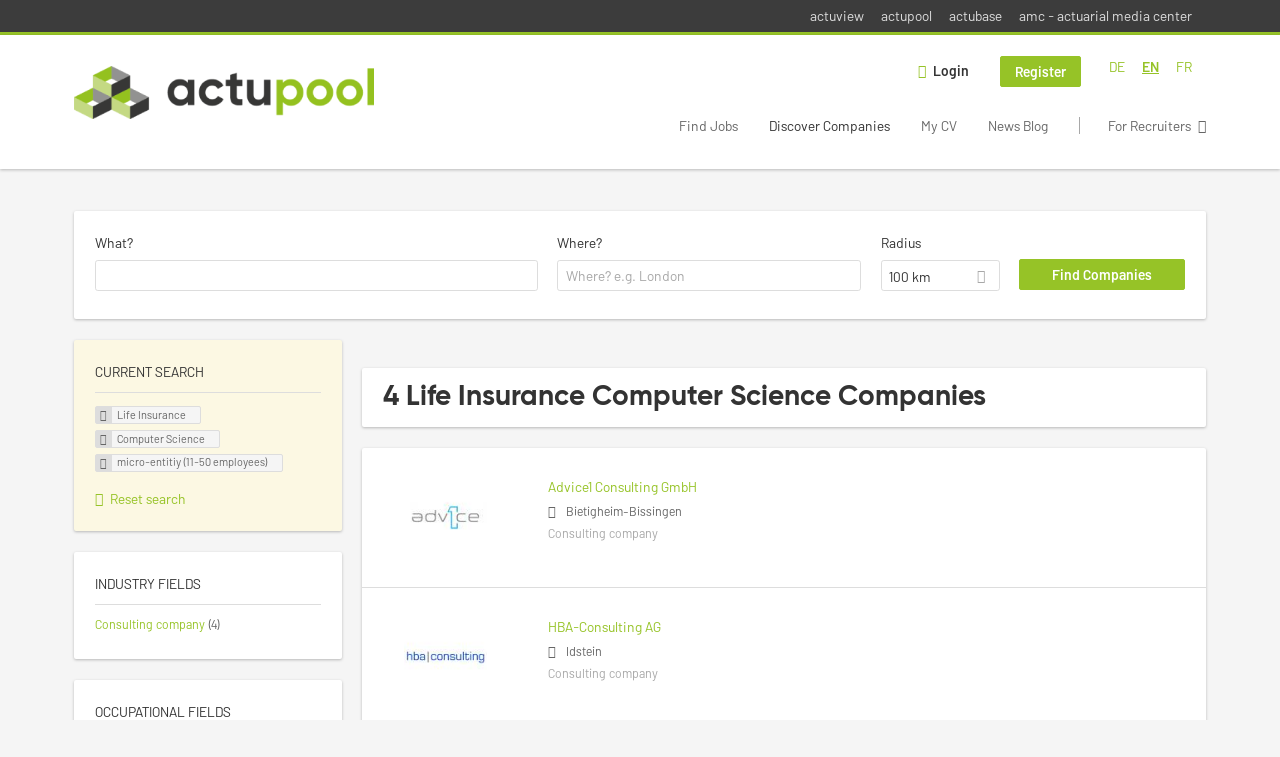

--- FILE ---
content_type: text/html; charset=utf-8
request_url: https://www.actupool.com/en/unternehmen-suchen/life-insurance/computer-science/micro-entitiy-11-50-employees
body_size: 11946
content:
<!DOCTYPE html>
<!--[if IEMobile 7]><html class="no-js ie iem7" lang="en-UK" dir="ltr"><![endif]-->
<!--[if lte IE 6]><html class="no-js ie lt-ie9 lt-ie8 lt-ie7" lang="en-UK" dir="ltr"><![endif]-->
<!--[if (IE 7)&(!IEMobile)]><html class="no-js ie lt-ie9 lt-ie8" lang="en-UK" dir="ltr"><![endif]-->
<!--[if IE 8]><html class="no-js ie lt-ie9" lang="en-UK" dir="ltr"><![endif]-->
<!--[if (gte IE 9)|(gt IEMobile 7)]><html class="no-js ie" lang="en-UK" dir="ltr" prefix="og: http://ogp.me/ns# content: http://purl.org/rss/1.0/modules/content/ dc: http://purl.org/dc/terms/ foaf: http://xmlns.com/foaf/0.1/ rdfs: http://www.w3.org/2000/01/rdf-schema# sioc: http://rdfs.org/sioc/ns# sioct: http://rdfs.org/sioc/types# skos: http://www.w3.org/2004/02/skos/core# xsd: http://www.w3.org/2001/XMLSchema#"><![endif]-->
<!--[if !IE]><!--><html class="no-js" lang="en-UK" dir="ltr" prefix="og: http://ogp.me/ns# content: http://purl.org/rss/1.0/modules/content/ dc: http://purl.org/dc/terms/ foaf: http://xmlns.com/foaf/0.1/ rdfs: http://www.w3.org/2000/01/rdf-schema# sioc: http://rdfs.org/sioc/ns# sioct: http://rdfs.org/sioc/types# skos: http://www.w3.org/2004/02/skos/core# xsd: http://www.w3.org/2001/XMLSchema#"><!--<![endif]-->
<head>
  <title>Life Insurance Computer Science micro-entitiy (11-50 employees) Companies | actupool</title>
  <!--[if IE]><![endif]-->
<meta charset="utf-8" />
<script type="text/javascript">window.dataLayer = window.dataLayer || [];function gtag() {dataLayer.push(arguments);}gtag('consent', 'default', {ad_storage: 'denied',analytics_storage: 'denied',ad_user_data: 'denied',ad_personalization: 'denied',wait_for_update: 2000});gtag('set', 'ads_data_redaction', true);</script>
<meta name="description" content="4 Life Insurance Computer Science micro-entitiy (11-50 employees) Companies - Company search on actupool." />
<script type="application/ld+json">{"@context":"http:\/\/schema.org","@type":"WebSite","name":"actupool","url":"https:\/\/www.actupool.com"}</script>
<script type="application/ld+json">{"@context":"http:\/\/schema.org","@type":"Organization","url":"https:\/\/www.actupool.com","logo":"https:\/\/www.actupool.com\/en\/sites\/all\/themes\/actupool\/logo.png"}</script>
<link as="image" href="https://www.actupool.com/sites/all/themes/actupool/logo.png" rel="preload" />
<link as="font" href="https://www.actupool.com/profiles/recruiter/themes/epiq/dist/fonts/fontawesome-webfont.woff" type="font/woff" crossorigin="1" rel="preload" />
<link rel="shortcut icon" href="https://www.actupool.com/sites/all/themes/actupool/favicon.ico" type="image/vnd.microsoft.icon" />
<script>window.dataLayer = window.dataLayer || []; window.dataLayer.push();</script>
<link rel="profile" href="http://www.w3.org/1999/xhtml/vocab" />
<meta property="og:image" name="twitter:image:src" content="https://www.actupool.com/sites/all/themes/actupool/dist/images/og-image.jpg" />
<meta property="og:image" content="https://www.actupool.com/sites/all/themes/actupool/dist/images/og-image.jpg" />
<meta name="HandheldFriendly" content="true" />
<meta name="MobileOptimized" content="width" />
<meta http-equiv="cleartype" content="on" />
<link rel="apple-touch-icon" href="https://www.actupool.com/sites/all/themes/actupool/apple-touch-icon.png" />
<link rel="apple-touch-icon-precomposed" href="https://www.actupool.com/sites/all/themes/actupool/apple-touch-icon-precomposed.png" />
<meta name="viewport" content="width=device-width, initial-scale=1.0, minimum-scale=1.0" />
<link rel="canonical" href="https://www.actupool.com/en/unternehmen-suchen/life-insurance/computer-science" />
<meta property="og:site_name" content="actupool" />
<meta property="og:type" content="article" />
<meta property="og:url" content="https://www.actupool.com/en/unternehmen-suchen/life-insurance/computer-science/micro-entitiy-11-50-employees" />
  <link type="text/css" rel="stylesheet" href="https://www.actupool.com/sites/default/files/advagg_css/css__ecI-b0vwEJN6z93gbin_rJzyoreyiqbGbvGNw-Nq9Js__v3bu_jS-KalT7VWCxG4S2YHDhQB22AbKBgcaS8N0x9U__xZtX7tkbPfU71HZNCENOQc4KZ7gxgBRK_4u2lzxYxT0.css" media="all" />
<style>@font-face{font-family:'drop';src:local(Arial),local(Droid)}@font-face{font-family:'spinjs';src:local(Arial),local(Droid)}.ajax-progress div.throbber{font-family:spinjs !important;line-height:15px;text-indent:1px;word-spacing:33px;letter-spacing:50px;font-size:25px;font-weight:400;text-decoration:none;color:#475a69;background-color:#000}</style>
<link type="text/css" rel="stylesheet" href="https://www.actupool.com/sites/default/files/advagg_css/css__92vbEODaRa5RAmafoOYT6vhNPe92o-94l7rzBFsdsL4__3g9geKSEL7Bi9frPpmyhbJqLlbd7VKV1PZSRY6FCB3Q__xZtX7tkbPfU71HZNCENOQc4KZ7gxgBRK_4u2lzxYxT0.css" media="all" />

<!--[if lte IE 8]>
<link type="text/css" rel="stylesheet" href="https://www.actupool.com/sites/default/files/advagg_css/css__ViiX6EVPw-kTGXAuH4gBNNca8HfjbtF-y5JfkuvuF28__HNu8L5O5f6CwjHl_FFPx2mByKxrlMYm1SGz-6evWEgI__xZtX7tkbPfU71HZNCENOQc4KZ7gxgBRK_4u2lzxYxT0.css" media="all" />
<![endif]-->
  <script src="https://app.usercentrics.eu/browser-ui/latest/loader.js" id="usercentrics-cmp" data-settings-id="000qEXSKx" defer="defer" data-tcf-enabled="true"></script>
</head>
<body class="html not-front not-logged-in page-search page-search-companies page-search-companies-life-insurance page-search-companies-life-insurance-computer-science page-search-companies-life-insurance-computer-science-micro-entitiy-11-50-employees i18n-en-UK section-search sidebar-first has-branding-logo" x-ms-format-detection="none">
  <a href="#main-content" class="element-invisible element-focusable">Skip to main content</a>
  <noscript aria-hidden="true"><iframe src="https://www.googletagmanager.com/ns.html?id=GTM-WMNL69Q" height="0" width="0" style="display:none;visibility:hidden" title="Google Tag Manager">Google Tag Manager</iframe></noscript>    <div class="navigation--sites">
    <div class="l-container">
        <div class="l-region l-region--navigation-sites">
    <nav id="block-menu-menu-actupool-top-level-nav" role="navigation" class="block block--menu block--menu-menu-actupool-top-level-nav">
      
  <ul class="menu"><li class="first leaf"><a href="https://www.actuview.com/" target="_blank">actuview</a></li>
<li class="leaf"><a href="https://actupool.com">actupool</a></li>
<li class="leaf"><a href="https://actubase.com/">actubase</a></li>
<li class="last leaf"><a href="https://actuarial-media.com/" target="_blank">amc - actuarial media center</a></li>
</ul></nav>
  </div>
    </div>
  </div>
<div  class="l-page">
  <header class="l-header" role="banner">
    <div class="l-mobile-menu">
      <div class="menu">
        <button class="menu--mobile__switch svg-icon--action svg-icon">
          
<span class="recruiter-epiq-icon svg-icon"  class="recruiter-epiq-icon svg-icon">
<svg xmlns="http://www.w3.org/2000/svg" role="img" aria-labelledby="bars" viewBox="0 0 100 100">
      <title id="bars">Menu</title>
    <use
    xlink:href="https://www.actupool.com/sites/all/themes/actupool/dist/icons/defs/icons.svg?refresh2#bars"></use>
</svg>
</span>
        </button>
      </div>
      <div class="l-branding-mobile">
                              <a href="/en"
               title="actupool" rel="home"
               class="site-logo">
              <img src="https://www.actupool.com/sites/all/themes/actupool/logo.png"
                   alt="actupool logo"/>
            </a>
                                </div>
      <a href="/search/job" class="svg-icon--action svg-icon">
        
<span class="recruiter-epiq-icon svg-icon"  class="recruiter-epiq-icon svg-icon">
<svg xmlns="http://www.w3.org/2000/svg" role="img" aria-labelledby="search" viewBox="0 0 100 100">
      <title id="search">Search for jobs</title>
    <use
    xlink:href="https://www.actupool.com/sites/all/themes/actupool/dist/icons/defs/icons.svg?refresh2#search"></use>
</svg>
</span>
      </a>
    </div>
    <div class="l-container">
      <div class="l-branding">
                  <a href="/en"
             title="actupool" rel="home"
             class="site-logo">
            <img src="https://www.actupool.com/sites/all/themes/actupool/logo.png"
                 alt="actupool logo"/>
          </a>
                
                      </div>

            <div class="l-navigation-container mobile-menu">
        <div class="navigation__mobile-menu-branding">
                      <a href="/en"
               title="actupool" rel="home"
               class="site-logo">
              <img src="https://www.actupool.com/sites/all/themes/actupool/logo.png"
                   alt="actupool logo"/>
            </a>
                    <button class="mobile-menu__close svg-icon--action">
            
<span class="recruiter-epiq-icon svg-icon svg-icon--action"  class="recruiter-epiq-icon svg-icon svg-icon--action">
<svg xmlns="http://www.w3.org/2000/svg" role="img" aria-labelledby="times" viewBox="0 0 100 100">
      <title id="times">Close menu</title>
    <use
    xlink:href="https://www.actupool.com/sites/all/themes/actupool/dist/icons/defs/icons.svg?refresh2#times"></use>
</svg>
</span>
          </button>
        </div>
        <div class="l-navigation-top">
                      <div class="l-region l-region--navigation-top">
    <div id="block-locale-language" role="complementary" class="block block--locale block--locale-language">
        <div class="block__title"><span>Languages</span></div>
      <div class="block__content">
    <ul class="language-switcher-locale-url"><li class="de first"><a href="/de/unternehmen-suchen/kleinbetrieb-11-50-ma/informatik/lebensversicherung" class="language-link" xml:lang="de" hreflang="de">DE</a></li>
<li class="en-UK"><a href="/en/unternehmen-suchen/micro-entitiy-11-50-employees/computer-science/life-insurance" class="language-link active" xml:lang="en-UK" hreflang="en">EN</a></li>
<li class="fr last"><a href="/fr/unternehmen-suchen/kleinbetrieb-11-50-ma/informatik/lebensversicherung" class="language-link" xml:lang="fr" hreflang="fr">FR</a></li>
</ul>  </div>
</div>
<nav id="block-menu-menu-login-menu" role="navigation" aria-label="Login menu" class="block block--menu block-user-menu block--menu-menu-login-menu">
        <div class="block__title"><span><strong>Login menu</strong></span></div>
    
  <ul class="menu"><li class="first leaf"><a href="/en/user/login" class="login-transparent">Login</a></li>
<li class="last leaf"><a href="/en/user/register" class="epiq-button--primary">Register</a></li>
</ul></nav>
  </div>
        </div>
        <div class="l-navigation-main">
            <div class="l-region l-region--navigation">
    <nav id="block-menu-menu-applicant-menu" role="navigation" aria-label="Applicant menu" class="block block--menu block-main-menu block-applicant-menu block--menu-menu-applicant-menu">
        <div class="block__title"><span><strong>Applicant menu</strong></span></div>
    
  <ul class="menu"><li class="first collapsed"><a href="/en/jobs">Find Jobs</a></li>
<li class="leaf active-trail"><a href="/en/unternehmen-suchen" class="active-trail active">Discover Companies</a></li>
<li class="leaf"><a href="/en/resume-lp">My CV</a></li>
<li class="leaf"><a href="/en/news">News Blog</a></li>
<li class="last leaf"><a href="/en/recruiter" class="menu-item--switch">For Recruiters</a></li>
</ul></nav>
  </div>
        </div>
      </div>
    </div>
  </header>

  
      <div class="l-search">
      <div class="l-container">
          <div class="l-region l-region--search">
    <div id="block-views-cc6b601be0835d68231107649541f5e8" class="block block--views block-search block-company-search block--views-cc6b601be0835d68231107649541f5e8">
        <div class="block__content">
    <form role="search" class="views-exposed-form-company-profile-search-page" action="/en/unternehmen-suchen/life-insurance/computer-science/micro-entitiy-11-50-employees" method="get" id="views-exposed-form-company-profile-search-page" accept-charset="UTF-8"><div><div class="views-exposed-form">
  <div class="views-exposed-widgets clearfix">
          <div id="edit-search-api-views-fulltext-wrapper" class="views-exposed-widget views-widget-filter-search_api_views_fulltext ">
                  <label for="edit-search-api-views-fulltext">
            What?          </label>
          <div class="views-widget">
            <div class="form-item form-type-autocomplete form-type-textfield form-item-search-api-views-fulltext">
 <div class="form-item-input"><input class="auto_submit form-text form-autocomplete" data-search-api-autocomplete-search="search_api_views_company_profile_search" type="text" id="edit-search-api-views-fulltext" name="search_api_views_fulltext" value="" size="30" maxlength="128" /><input type="hidden" id="edit-search-api-views-fulltext-autocomplete" value="https://www.actupool.com/sapi_autocomplete.php?machine_name=search_api_views_company_profile_search&amp;language=en-UK" disabled="disabled" class="autocomplete" />
</div></div>
          </div>
                      </div>
                <div id="edit-company-geo-location-wrapper" class="views-exposed-widget views-widget-filter-company_geo_location has-operator ">
                  <label for="edit-company-geo-location">
            Where?          </label>
          <div class="views-widget">
            <input id="edit-company-geo-location" type="hidden" name="company_geo_location" value="" />
<div id='root-company-geo-location'><div class='views-exposed-widget' style='visibility: hidden;'><div class='geosuggest__input-wrapper'><input type='text'></div></div></div>          </div>
                      </div>
              <div class='views-exposed-widget views-widget-filter-company_geo_location views-geo-radius'>
          <label for="edit-radius">
            Radius          </label>
          <div class="views-operator">
            <div class="form-item form-type-select form-item-radius">
  <div class="form-item-input"><select aria-label="Radius" class="formawesome-enhanced form-select" id="edit-radius" name="radius"><option value="">-</option><option value="5">5 km</option><option value="25">25 km</option><option value="50">50 km</option><option value="100" selected="selected">100 km</option><option value="200">200 km</option></select>
</div></div>
          </div>
        </div>
                          <div class="views-exposed-widget views-submit-button">
      <div class="form-item form-type-submit form-item-Find-Companies">
 <input type="submit" id="edit-submit-company-profile-search" name="Find Companies" value="Find Companies" class="form-submit button button--primary" />
</div>
<input class="latitude" data-geo="lat" type="hidden" name="lat" value="" />
<input class="longitude" data-geo="lng" type="hidden" name="lon" value="" />
<input class="country" data-geo="country" type="hidden" name="country" value="" />
<input class="administrative_area_level_1" data-geo="administrative_area_level_1" type="hidden" name="administrative_area_level_1" value="" />
    </div>
      </div>
</div>
</div></form>  </div>
</div>
  </div>
      </div>
    </div>
  
  <div class="l-main">
    <div class="l-container">
      <div class="l-content" role="main">
        <a id="main-content"></a>
                                                                          <div class="l-region l-region--content">
    <div class="view view-company-profile-search view-id-company_profile_search view-display-id-page view-dom-id-2768f73b26ecc281772e14ce93c36d33">
            <div class="view-header">
      <h1 class="search-result-header">4 Life Insurance Computer Science Companies</h1>    </div>
  
  
  
      <div class="view-content">
        <div class="views-row views-row-1 views-row-odd views-row-first">
    <div class="entity entity-profile2 profile2-company-profile company_profile--teaser company-profile--teaser clearfix" about="/en/unternehmen/advice1" typeof="" class="entity entity-profile2 profile2-company-profile company_profile--teaser">
  <div class="content">

    <a title='Advice1 Consulting GmbH'
       href='/en/unternehmen/advice1'
      >
              <div class="company-profile__logo" >
          <picture  title="Advice1 Consulting GmbH">
<!--[if IE 9]><video style="display: none;"><![endif]-->
<source data-srcset="https://www.actupool.com/sites/default/files/styles/squared_teaser_logo_wide_1x/public/company_logos/advice1_logo_rgb_auf_weiss_ohne_www.jpg?itok=HQTkAXFI 1x, https://www.actupool.com/sites/default/files/styles/squared_teaser_logo_wide_2x/public/company_logos/advice1_logo_rgb_auf_weiss_ohne_www.jpg?itok=bMVEEPqW 2x" data-aspectratio="200/200" media="(min-width: 1200px)" />
<source data-srcset="https://www.actupool.com/sites/default/files/styles/squared_teaser_logo_narrow_1x/public/company_logos/advice1_logo_rgb_auf_weiss_ohne_www.jpg?itok=7nOUlQXF 1x, https://www.actupool.com/sites/default/files/styles/squared_teaser_logo_narrow_2x/public/company_logos/advice1_logo_rgb_auf_weiss_ohne_www.jpg?itok=n4j72idb 2x" data-aspectratio="200/200" media="(min-width: 800px)" />
<source data-srcset="https://www.actupool.com/sites/default/files/styles/squared_teaser_logo_small_1x/public/company_logos/advice1_logo_rgb_auf_weiss_ohne_www.jpg?itok=YoKCFKHV 1x, https://www.actupool.com/sites/default/files/styles/squared_teaser_logo_small_2x/public/company_logos/advice1_logo_rgb_auf_weiss_ohne_www.jpg?itok=7geNpnc5 2x" data-aspectratio="150/150" media="(min-width: 480px)" />
<source data-srcset="https://www.actupool.com/sites/default/files/styles/squared_teaser_logo_mobile_1x/public/company_logos/advice1_logo_rgb_auf_weiss_ohne_www.jpg?itok=gqyTMFDY 1x, https://www.actupool.com/sites/default/files/styles/squared_teaser_logo_mobile_2x/public/company_logos/advice1_logo_rgb_auf_weiss_ohne_www.jpg?itok=DSipQob7 2x" data-aspectratio="200/200" media="(min-width: 0px)" />
<!--[if IE 9]></video><![endif]-->
<img  class="lazyload" data-aspectratio="" data-src="https://www.actupool.com/sites/default/files/styles/frontpage_company_logo/public/company_logos/advice1_logo_rgb_auf_weiss_ohne_www.jpg?itok=B95cJXdg" alt="Advice1 Consulting GmbH" title="Advice1 Consulting GmbH" />
</picture>        </div>
      
      <div class="company-profile__info" >
        <h2 class="company-profile__name" >
          <div class="field field--name-field-company-name field--type-text field--label-hidden"><div class="field__items"><div class="field__item even">Advice1 Consulting GmbH</div></div></div>        </h2>

                  <div class="company-profile__address" >
            <div class="field field--name-field-company-address field--type-addressfield field--label-hidden"><div class="field__items"><div class="field__item even"><div class="street-block"><div class="thoroughfare">Danziger Straße 42</div></div>
<div class="addressfield-container-inline locality-block country-DE country-hidden"><span class="postal-code">74321</span> <span class="locality">Bietigheim-Bissingen</span></div>
</div></div></div>          </div>
        
                  <div class="company-profile__industry" >
            Consulting company          </div>
              </div>
    </a>

    <div class="company-profile__links">
      
      
      
      
      
          </div>
  </div>
</div>
  </div>
  <div class="views-row views-row-2 views-row-even">
    <div class="entity entity-profile2 profile2-company-profile company_profile--teaser company-profile--teaser clearfix" about="/en/unternehmen/hba-consulting-ag" typeof="" class="entity entity-profile2 profile2-company-profile company_profile--teaser">
  <div class="content">

    <a title='HBA-Consulting AG'
       href='/en/unternehmen/hba-consulting-ag'
      >
              <div class="company-profile__logo" >
          <picture  title="HBA-Consulting AG">
<!--[if IE 9]><video style="display: none;"><![endif]-->
<source data-srcset="https://www.actupool.com/sites/default/files/styles/squared_teaser_logo_wide_1x/public/company_logos/hba_consulting_logo2019_cmyk_300dpi.jpg?itok=gKv2llFH 1x, https://www.actupool.com/sites/default/files/styles/squared_teaser_logo_wide_2x/public/company_logos/hba_consulting_logo2019_cmyk_300dpi.jpg?itok=K6juI5NM 2x" data-aspectratio="200/200" media="(min-width: 1200px)" />
<source data-srcset="https://www.actupool.com/sites/default/files/styles/squared_teaser_logo_narrow_1x/public/company_logos/hba_consulting_logo2019_cmyk_300dpi.jpg?itok=t6oC_8Sb 1x, https://www.actupool.com/sites/default/files/styles/squared_teaser_logo_narrow_2x/public/company_logos/hba_consulting_logo2019_cmyk_300dpi.jpg?itok=nWv3L8Oc 2x" data-aspectratio="200/200" media="(min-width: 800px)" />
<source data-srcset="https://www.actupool.com/sites/default/files/styles/squared_teaser_logo_small_1x/public/company_logos/hba_consulting_logo2019_cmyk_300dpi.jpg?itok=odrRlO0X 1x, https://www.actupool.com/sites/default/files/styles/squared_teaser_logo_small_2x/public/company_logos/hba_consulting_logo2019_cmyk_300dpi.jpg?itok=hQ76u3Hq 2x" data-aspectratio="150/150" media="(min-width: 480px)" />
<source data-srcset="https://www.actupool.com/sites/default/files/styles/squared_teaser_logo_mobile_1x/public/company_logos/hba_consulting_logo2019_cmyk_300dpi.jpg?itok=9b9N6w3r 1x, https://www.actupool.com/sites/default/files/styles/squared_teaser_logo_mobile_2x/public/company_logos/hba_consulting_logo2019_cmyk_300dpi.jpg?itok=9m6JraJQ 2x" data-aspectratio="200/200" media="(min-width: 0px)" />
<!--[if IE 9]></video><![endif]-->
<img  class="lazyload" data-aspectratio="" data-src="https://www.actupool.com/sites/default/files/styles/frontpage_company_logo/public/company_logos/hba_consulting_logo2019_cmyk_300dpi.jpg?itok=6yT5PIsl" alt="HBA-Consulting AG" title="HBA-Consulting AG" />
</picture>        </div>
      
      <div class="company-profile__info" >
        <h2 class="company-profile__name" >
          <div class="field field--name-field-company-name field--type-text field--label-hidden"><div class="field__items"><div class="field__item even">HBA-Consulting AG</div></div></div>        </h2>

                  <div class="company-profile__address" >
            <div class="field field--name-field-company-address field--type-addressfield field--label-hidden"><div class="field__items"><div class="field__item even"><div class="street-block"><div class="thoroughfare">Wiesbadener Straße 73</div></div>
<div class="addressfield-container-inline locality-block country-DE country-hidden"><span class="postal-code">65510</span> <span class="locality">Idstein</span></div>
</div></div></div>          </div>
        
                  <div class="company-profile__industry" >
            Consulting company          </div>
              </div>
    </a>

    <div class="company-profile__links">
      
      
      
      
      
          </div>
  </div>
</div>
  </div>
  <div class="views-row views-row-3 views-row-odd">
    <div class="entity entity-profile2 profile2-company-profile company_profile--teaser company-profile--teaser clearfix" about="/en/unternehmen/meyerthole-siems-kohlruss-gesellschaft-fuer-aktuarielle-beratung-mbh" typeof="" class="entity entity-profile2 profile2-company-profile company_profile--teaser">
  <div class="content">

    <a title='Meyerthole Siems Kohlruss Gesellschaft für aktuarielle Beratung mbH'
       href='/en/unternehmen/meyerthole-siems-kohlruss-gesellschaft-fuer-aktuarielle-beratung-mbh'
      >
              <div class="company-profile__logo" >
          <picture  title="Meyerthole Siems Kohlruss Gesellschaft für aktuarielle Beratung mbH">
<!--[if IE 9]><video style="display: none;"><![endif]-->
<source data-srcset="https://www.actupool.com/sites/default/files/styles/squared_teaser_logo_wide_1x/public/company_logos/logo_msk_small.jpg?itok=3IZInQYe 1x, https://www.actupool.com/sites/default/files/styles/squared_teaser_logo_wide_2x/public/company_logos/logo_msk_small.jpg?itok=6hAuMkbH 2x" data-aspectratio="200/200" media="(min-width: 1200px)" />
<source data-srcset="https://www.actupool.com/sites/default/files/styles/squared_teaser_logo_narrow_1x/public/company_logos/logo_msk_small.jpg?itok=UnVmNlM1 1x, https://www.actupool.com/sites/default/files/styles/squared_teaser_logo_narrow_2x/public/company_logos/logo_msk_small.jpg?itok=PDBTno0R 2x" data-aspectratio="200/200" media="(min-width: 800px)" />
<source data-srcset="https://www.actupool.com/sites/default/files/styles/squared_teaser_logo_small_1x/public/company_logos/logo_msk_small.jpg?itok=H3KRZUho 1x, https://www.actupool.com/sites/default/files/styles/squared_teaser_logo_small_2x/public/company_logos/logo_msk_small.jpg?itok=BummKyGL 2x" data-aspectratio="150/150" media="(min-width: 480px)" />
<source data-srcset="https://www.actupool.com/sites/default/files/styles/squared_teaser_logo_mobile_1x/public/company_logos/logo_msk_small.jpg?itok=eETcya1X 1x, https://www.actupool.com/sites/default/files/styles/squared_teaser_logo_mobile_2x/public/company_logos/logo_msk_small.jpg?itok=b7Gja2Mt 2x" data-aspectratio="200/200" media="(min-width: 0px)" />
<!--[if IE 9]></video><![endif]-->
<img  class="lazyload" data-aspectratio="" data-src="https://www.actupool.com/sites/default/files/styles/frontpage_company_logo/public/company_logos/logo_msk_small.jpg?itok=zQtTDKoP" alt="Meyerthole Siems Kohlruss Gesellschaft für aktuarielle Beratung mbH" title="Meyerthole Siems Kohlruss Gesellschaft für aktuarielle Beratung mbH" />
</picture>        </div>
      
      <div class="company-profile__info" >
        <h2 class="company-profile__name" >
          <div class="field field--name-field-company-name field--type-text field--label-hidden"><div class="field__items"><div class="field__item even">Meyerthole Siems Kohlruss Gesellschaft für aktuarielle Beratung mbH</div></div></div>        </h2>

                  <div class="company-profile__address" >
            <div class="field field--name-field-company-address field--type-addressfield field--label-hidden"><div class="field__items"><div class="field__item even"><div class="street-block"><div class="thoroughfare">Hohenstaufenring 57</div></div>
<div class="addressfield-container-inline locality-block country-DE country-hidden"><span class="postal-code">50674</span> <span class="locality">Köln</span></div>
</div></div></div>          </div>
        
                  <div class="company-profile__industry" >
            Consulting company          </div>
              </div>
    </a>

    <div class="company-profile__links">
              <div class="company-profile__job-count">
          <span><a href="/en/unternehmen/meyerthole-siems-kohlruss-gesellschaft-fuer-aktuarielle-beratung-mbh#company-profile-jobs">2 jobs</a></span>
        </div>
      
      
      
      
      
          </div>
  </div>
</div>
  </div>
  <div class="views-row views-row-4 views-row-even views-row-last">
    <div class="entity entity-profile2 profile2-company-profile company_profile--teaser company-profile--teaser clearfix" about="/en/unternehmen/rokoco-gmbh" typeof="" class="entity entity-profile2 profile2-company-profile company_profile--teaser">
  <div class="content">

    <a title='ROKOCO GmbH'
       href='/en/unternehmen/rokoco-gmbh'
      >
              <div class="company-profile__logo" >
          <picture  title="ROKOCO GmbH">
<!--[if IE 9]><video style="display: none;"><![endif]-->
<source data-srcset="https://www.actupool.com/sites/default/files/styles/squared_teaser_logo_wide_1x/public/company_logos/rokoco_logo_1200dpi_rgb.jpg?itok=xQnhbGBh 1x, https://www.actupool.com/sites/default/files/styles/squared_teaser_logo_wide_2x/public/company_logos/rokoco_logo_1200dpi_rgb.jpg?itok=M5WUJ-LM 2x" data-aspectratio="200/200" media="(min-width: 1200px)" />
<source data-srcset="https://www.actupool.com/sites/default/files/styles/squared_teaser_logo_narrow_1x/public/company_logos/rokoco_logo_1200dpi_rgb.jpg?itok=grbQ6_b- 1x, https://www.actupool.com/sites/default/files/styles/squared_teaser_logo_narrow_2x/public/company_logos/rokoco_logo_1200dpi_rgb.jpg?itok=ta6ju8nJ 2x" data-aspectratio="200/200" media="(min-width: 800px)" />
<source data-srcset="https://www.actupool.com/sites/default/files/styles/squared_teaser_logo_small_1x/public/company_logos/rokoco_logo_1200dpi_rgb.jpg?itok=GlgneKA2 1x, https://www.actupool.com/sites/default/files/styles/squared_teaser_logo_small_2x/public/company_logos/rokoco_logo_1200dpi_rgb.jpg?itok=Y2pl13e6 2x" data-aspectratio="150/150" media="(min-width: 480px)" />
<source data-srcset="https://www.actupool.com/sites/default/files/styles/squared_teaser_logo_mobile_1x/public/company_logos/rokoco_logo_1200dpi_rgb.jpg?itok=RH3Xunl_ 1x, https://www.actupool.com/sites/default/files/styles/squared_teaser_logo_mobile_2x/public/company_logos/rokoco_logo_1200dpi_rgb.jpg?itok=YC1iAERz 2x" data-aspectratio="200/200" media="(min-width: 0px)" />
<!--[if IE 9]></video><![endif]-->
<img  class="lazyload" data-aspectratio="" data-src="https://www.actupool.com/sites/default/files/styles/frontpage_company_logo/public/company_logos/rokoco_logo_1200dpi_rgb.jpg?itok=_qyeTZxB" alt="ROKOCO GmbH" title="ROKOCO GmbH" />
</picture>        </div>
      
      <div class="company-profile__info" >
        <h2 class="company-profile__name" >
          <div class="field field--name-field-company-name field--type-text field--label-hidden"><div class="field__items"><div class="field__item even">ROKOCO GmbH</div></div></div>        </h2>

                  <div class="company-profile__address" >
            <div class="field field--name-field-company-address field--type-addressfield field--label-hidden"><div class="field__items"><div class="field__item even"><div class="street-block"><div class="thoroughfare">Ludwig-Ganghofer-Straße 6</div></div>
<div class="addressfield-container-inline locality-block country-DE country-hidden"><span class="postal-code">82031</span> <span class="locality">Grünwald</span></div>
</div></div></div>          </div>
        
                  <div class="company-profile__industry" >
            Consulting company          </div>
              </div>
    </a>

    <div class="company-profile__links">
      
      
      
      
      
          </div>
  </div>
</div>
  </div>
    </div>
  
  
  
  
  
  
</div>  </div>
              </div>

      <div role="complementary" class="l-region l-region--sidebar-first mini-exposed-filters sidebar--facetapi mobile-menu"'>
<div class="navigation__mobile-menu-branding">
      <a href="/en"
       title="actupool" rel="home"
       class="site-logo">
      <img src="https://www.actupool.com/sites/all/themes/actupool/logo.png"
           alt="actupool"/>
    </a>
    <button class="mobile-menu__close svg-icon--action">
    
<span class="recruiter-epiq-icon svg-icon svg-icon--action"  class="recruiter-epiq-icon svg-icon svg-icon--action">
<svg xmlns="http://www.w3.org/2000/svg" role="img" aria-labelledby="times--2" viewBox="0 0 100 100">
      <title id="times--2">Close menu</title>
    <use
    xlink:href="https://www.actupool.com/sites/all/themes/actupool/dist/icons/defs/icons.svg?refresh2#times"></use>
</svg>
</span>
  </button>
</div>
<div id="block-current-search-company-search-current-search" class="block block--current-search block--current-search-company-search-current-search">
        <div class="block__title"><span>Current search</span></div>
      <div class="block__content">
    <div class="current-search-item current-search-item-active current-search-item-active-items"><ul class=""><li class="active"><a href="/en/unternehmen-suchen/micro-entitiy-11-50-employees/computer-science" rel="nofollow" class="active"><i class="facetapi-clear"></i> <span class="element-invisible"> Remove &lt;span class=&#039;facetapi-facet-text&#039;&gt;Life Insurance&lt;/span&gt; filter </span></a><span class='facetapi-facet-text'>Life Insurance</span></li>
<li class="active active"><a href="/en/unternehmen-suchen/micro-entitiy-11-50-employees/life-insurance" rel="nofollow" class="active"><i class="facetapi-clear"></i> <span class="element-invisible"> Remove &lt;span class=&#039;facetapi-facet-text&#039;&gt;Computer Science&lt;/span&gt; filter </span></a><span class='facetapi-facet-text'>Computer Science</span></li>
<li class="active active active"><a href="/en/unternehmen-suchen/computer-science/life-insurance" rel="nofollow" class="active"><i class="facetapi-clear"></i> <span class="element-invisible"> Remove &lt;span class=&#039;facetapi-facet-text&#039;&gt;micro-entitiy (11-50 employees)&lt;/span&gt; filter </span></a><span class='facetapi-facet-text'>micro-entitiy (11-50 employees)</span></li>
</ul></div><a href="/en/unternehmen-suchen" class="recruiter-seo__clear-search">Reset search</a>  </div>
</div>
<div id="block-facetapi-134ofvkgwum9f4kkawjy0hlxcm1wdi3p" class="block block--facetapi block--facetapi-134ofvkgwum9f4kkawjy0hlxcm1wdi3p block--menu">
        <div class="block__title"><span>Industry Fields</span></div>
      <div class="block__content">
    <ul class="facetapi-facetapi-links facetapi-facet-field-company-profile-infofield-company-industryparents-all" id="facetapi-facet-search-apicompany-profile-search-block-field-company-profile-infofield-company-industryparents-all"><li class="leaf"><a href="/en/unternehmen-suchen/micro-entitiy-11-50-employees/computer-science/consulting-company-0/life-insurance" class="facetapi-inactive" id="facetapi-link--17"><span class="facetapi-facet-text">Consulting company</span> <span class="facetapi-link__counter">(4)</span></a></li>
</ul>  </div>
</div>
<div id="block-facetapi-22wkjq6lwqo4hqpsmjruedvyw8g9sydu" class="block block--facetapi block--facetapi-22wkjq6lwqo4hqpsmjruedvyw8g9sydu block--menu">
        <div class="block__title"><span>Occupational fields</span></div>
      <div class="block__content">
    <ul class="facetapi-facetapi-links facetapi-facet-field-company-profile-infofield-company-occupational-fieldparents-all" id="facetapi-facet-search-apicompany-profile-search-block-field-company-profile-infofield-company-occupational-fieldparents-all"><li class="active leaf"><a href="/en/unternehmen-suchen/micro-entitiy-11-50-employees/computer-science" class="facetapi-active active" id="facetapi-link--18" title="Remove Life Insurance filter"><i class="facetapi-clear"></i> </a><span class="facetapi-facet-text">Life Insurance</span></li>
<li class="leaf"><a href="/en/unternehmen-suchen/micro-entitiy-11-50-employees/computer-science/aktuariat" class="facetapi-inactive" id="facetapi-link--19"><span class="facetapi-facet-text">Actuarial</span> <span class="facetapi-link__counter">(5)</span></a></li>
<li class="leaf"><a href="/en/unternehmen-suchen/micro-entitiy-11-50-employees/computer-science/consulting-company" class="facetapi-inactive" id="facetapi-link--20"><span class="facetapi-facet-text">Consulting Company</span> <span class="facetapi-link__counter">(4)</span></a></li>
<li class="leaf"><a href="/en/unternehmen-suchen/micro-entitiy-11-50-employees/computer-science/it" class="facetapi-inactive" id="facetapi-link--21"><span class="facetapi-facet-text">IT</span> <span class="facetapi-link__counter">(4)</span></a></li>
<li class="leaf"><a href="/en/unternehmen-suchen/micro-entitiy-11-50-employees/computer-science/pensions" class="facetapi-inactive" id="facetapi-link--22"><span class="facetapi-facet-text">Pensions</span> <span class="facetapi-link__counter">(4)</span></a></li>
<li class="leaf"><a href="/en/unternehmen-suchen/micro-entitiy-11-50-employees/computer-science/accounting" class="facetapi-inactive" id="facetapi-link--23"><span class="facetapi-facet-text">Accounting</span> <span class="facetapi-link__counter">(3)</span></a></li>
<li class="leaf"><a href="/en/unternehmen-suchen/micro-entitiy-11-50-employees/computer-science/analysis" class="facetapi-inactive" id="facetapi-link--24"><span class="facetapi-facet-text">Analysis</span> <span class="facetapi-link__counter">(3)</span></a></li>
<li class="leaf"><a href="/en/unternehmen-suchen/micro-entitiy-11-50-employees/computer-science/mathematik-0" class="facetapi-inactive" id="facetapi-link--25"><span class="facetapi-facet-text">Mathematics</span> <span class="facetapi-link__counter">(3)</span></a></li>
<li class="leaf"><a href="/en/unternehmen-suchen/micro-entitiy-11-50-employees/computer-science/risk-management" class="facetapi-inactive" id="facetapi-link--26"><span class="facetapi-facet-text">Risk Management</span> <span class="facetapi-link__counter">(3)</span></a></li>
<li class="leaf"><a href="/en/unternehmen-suchen/micro-entitiy-11-50-employees/computer-science/application-development" class="facetapi-inactive" id="facetapi-link--27"><span class="facetapi-facet-text">Application Development</span> <span class="facetapi-link__counter">(2)</span></a></li>
<li class="leaf"><a href="/en/unternehmen-suchen/micro-entitiy-11-50-employees/computer-science/casualty-insurance" class="facetapi-inactive" id="facetapi-link--28"><span class="facetapi-facet-text">Casualty Insurance</span> <span class="facetapi-link__counter">(2)</span></a></li>
<li class="leaf"><a href="/en/unternehmen-suchen/micro-entitiy-11-50-employees/computer-science/data-analytics" class="facetapi-inactive" id="facetapi-link--29"><span class="facetapi-facet-text">Data Analytics</span> <span class="facetapi-link__counter">(2)</span></a></li>
<li class="leaf"><a href="/en/unternehmen-suchen/micro-entitiy-11-50-employees/computer-science/bestandsbetreuung" class="facetapi-inactive" id="facetapi-link--30"><span class="facetapi-facet-text">Inventory Management</span> <span class="facetapi-link__counter">(2)</span></a></li>
<li class="leaf"><a href="/en/unternehmen-suchen/micro-entitiy-11-50-employees/computer-science/kapitalanlage" class="facetapi-inactive" id="facetapi-link--31"><span class="facetapi-facet-text">Investment</span> <span class="facetapi-link__counter">(2)</span></a></li>
<li class="leaf"><a href="/en/unternehmen-suchen/micro-entitiy-11-50-employees/computer-science/modeling" class="facetapi-inactive" id="facetapi-link--32"><span class="facetapi-facet-text">Modeling</span> <span class="facetapi-link__counter">(2)</span></a></li>
<li class="leaf"><a href="/en/unternehmen-suchen/micro-entitiy-11-50-employees/computer-science/reporting" class="facetapi-inactive" id="facetapi-link--33"><span class="facetapi-facet-text">Reporting</span> <span class="facetapi-link__counter">(2)</span></a></li>
<li class="leaf"><a href="/en/unternehmen-suchen/micro-entitiy-11-50-employees/computer-science/controlling" class="facetapi-inactive" id="facetapi-link--34"><span class="facetapi-facet-text">Controlling</span> <span class="facetapi-link__counter">(1)</span></a></li>
<li class="leaf"><a href="/en/unternehmen-suchen/micro-entitiy-11-50-employees/computer-science/cyber-risk" class="facetapi-inactive" id="facetapi-link--35"><span class="facetapi-facet-text">Cyber Risk</span> <span class="facetapi-link__counter">(1)</span></a></li>
<li class="leaf"><a href="/en/unternehmen-suchen/micro-entitiy-11-50-employees/computer-science/health-insurance" class="facetapi-inactive" id="facetapi-link--36"><span class="facetapi-facet-text">Public Insurance</span> <span class="facetapi-link__counter">(1)</span></a></li>
<li class="leaf"><a href="/en/unternehmen-suchen/micro-entitiy-11-50-employees/computer-science/reinsurance" class="facetapi-inactive" id="facetapi-link--37"><span class="facetapi-facet-text">Reinsurance</span> <span class="facetapi-link__counter">(1)</span></a></li>
</ul>  </div>
</div>
<div id="block-facetapi-usswd5gzg1z3tievm8fpjcgy7mgffbho" class="block block--facetapi block--facetapi-usswd5gzg1z3tievm8fpjcgy7mgffbho block--menu">
        <div class="block__title"><span>Professional field</span></div>
      <div class="block__content">
    <ul class="facetapi-facetapi-links facetapi-facet-field-company-profile-infofield-company-field-of-studiesparents-all" id="facetapi-facet-search-apicompany-profile-search-block-field-company-profile-infofield-company-field-of-studiesparents-all"><li class="active leaf"><a href="/en/unternehmen-suchen/micro-entitiy-11-50-employees/life-insurance" class="facetapi-active active" id="facetapi-link--9" title="Remove Computer Science filter"><i class="facetapi-clear"></i> </a><span class="facetapi-facet-text">Computer Science</span></li>
<li class="leaf"><a href="/en/unternehmen-suchen/micro-entitiy-11-50-employees/mathematics/life-insurance" class="facetapi-inactive" id="facetapi-link--10"><span class="facetapi-facet-text">Mathematics</span> <span class="facetapi-link__counter">(8)</span></a></li>
<li class="leaf"><a href="/en/unternehmen-suchen/micro-entitiy-11-50-employees/business-mathematics/life-insurance" class="facetapi-inactive" id="facetapi-link--11"><span class="facetapi-facet-text">Business Mathematics</span> <span class="facetapi-link__counter">(6)</span></a></li>
<li class="leaf"><a href="/en/unternehmen-suchen/micro-entitiy-11-50-employees/financial-mathematics/life-insurance" class="facetapi-inactive" id="facetapi-link--12"><span class="facetapi-facet-text">Financial Mathematics</span> <span class="facetapi-link__counter">(6)</span></a></li>
<li class="leaf"><a href="/en/unternehmen-suchen/micro-entitiy-11-50-employees/statistics/life-insurance" class="facetapi-inactive" id="facetapi-link--13"><span class="facetapi-facet-text">Statistics</span> <span class="facetapi-link__counter">(4)</span></a></li>
<li class="leaf"><a href="/en/unternehmen-suchen/micro-entitiy-11-50-employees/macroeconomics/life-insurance" class="facetapi-inactive" id="facetapi-link--14"><span class="facetapi-facet-text">Macroeconomics</span> <span class="facetapi-link__counter">(2)</span></a></li>
<li class="leaf"><a href="/en/unternehmen-suchen/micro-entitiy-11-50-employees/business-administration/life-insurance" class="facetapi-inactive" id="facetapi-link--15"><span class="facetapi-facet-text">Business Administration</span> <span class="facetapi-link__counter">(1)</span></a></li>
<li class="leaf"><a href="/en/unternehmen-suchen/micro-entitiy-11-50-employees/physics/life-insurance" class="facetapi-inactive" id="facetapi-link--16"><span class="facetapi-facet-text">Physics</span> <span class="facetapi-link__counter">(1)</span></a></li>
</ul>  </div>
</div>
<div id="block-facetapi-i62gy32abxgg51hoog1vxmlwptrqywqk" class="block block--facetapi block--facetapi-i62gy32abxgg51hoog1vxmlwptrqywqk block--menu">
        <div class="block__title"><span>Company Size</span></div>
      <div class="block__content">
    <ul class="facetapi-facetapi-links facetapi-facet-field-company-profile-infofield-company-size" id="facetapi-facet-search-apicompany-profile-search-block-field-company-profile-infofield-company-size"><li class="active leaf"><a href="/en/unternehmen-suchen/computer-science/life-insurance" class="facetapi-active active" id="facetapi-link--5" title="Remove micro-entitiy (11-50 employees) filter"><i class="facetapi-clear"></i> </a><span class="facetapi-facet-text">micro-entitiy (11-50 employees)</span></li>
<li class="leaf"><a href="/en/unternehmen-suchen/corporation-more-then-1000-employees/computer-science/life-insurance" class="facetapi-inactive" id="facetapi-link--6"><span class="facetapi-facet-text">corporation (more then 1000 employees)</span> <span class="facetapi-link__counter">(10)</span></a></li>
<li class="leaf"><a href="/en/unternehmen-suchen/51-250-employees/computer-science/life-insurance" class="facetapi-inactive" id="facetapi-link--7"><span class="facetapi-facet-text">51-250 employees</span> <span class="facetapi-link__counter">(4)</span></a></li>
<li class="leaf"><a href="/en/unternehmen-suchen/large-concern-251-1000-emloyees/computer-science/life-insurance" class="facetapi-inactive" id="facetapi-link--8"><span class="facetapi-facet-text">large concern (251-1000 emloyees)</span> <span class="facetapi-link__counter">(3)</span></a></li>
</ul>  </div>
</div>
<div id="block-actupool-ads-companysearch-rectangle" class="block block--actupool-ads block--actupool-ads-companysearch-rectangle">
        <div class="block__content">
    
    <script type='text/javascript'>
function advagg_mod_1() {
  // Count how many times this function is called.
  advagg_mod_1.count = ++advagg_mod_1.count || 1;
  try {
    if (advagg_mod_1.count <= 40) {
      
      <!--// <![CDATA[
        window.onload = function () {
          // Jquery ready for use here.
          (function ($) {
            $(document).ready(function(){
              var query = '(min-width: 250px)';
              if (!window.matchMedia(query).matches) {
                $('#block-actupool-ads-companysearch-rectangle').hide();
                $('.pane-actupool-ads-companysearch-rectangle').hide(); 
              } 
             });
           })(jQuery); 
        }
      // ]]> -->
    

      // Set this to 100 so that this function only runs once.
      advagg_mod_1.count = 100;
    }
  }
  catch(e) {
    if (advagg_mod_1.count >= 40) {
      // Throw the exception if this still fails after running 40 times.
      throw e;
    }
    else {
      // Try again in 250 ms.
      window.setTimeout(advagg_mod_1, 250);
    }
  }
}
function advagg_mod_1_check() {
  if (window.jQuery && window.Drupal && window.Drupal.settings) {
    advagg_mod_1();
  }
  else {
    window.setTimeout(advagg_mod_1_check, 250);
  }
}
advagg_mod_1_check();</script>
    <!-- Revive Adserver Asynchronous JS Tag - Generated with Revive Adserver v4.1.4 -->
    <ins data-revive-zoneid='9213' data-revive-id='727bec5e09208690b050ccfc6a45d384'></ins>
    <script async src="//servedby.revive-adserver.net/asyncjs.php"></script>
      </div>
</div>
</div>
          </div>
  </div>

  <footer role="contentinfo">
    <div class="l-footer">
      <div class="l-container">
          <div class="l-region l-region--footer">
    <div id="block-block-1" class="block block--block block--block-1">
        <div class="block__content">
    <p><img alt="" src="/sites/all/themes/actupool/logo_footer.png" style="max-width: 210px; height: auto;" /></p>
<ul class="social-icons">

<li class="social-icons--linkedin">
  <a href="https://www.linkedin.com/company/actupool" rel="nofollow" target="_blank"><span>LinkedIn</span></a>
</li>
</ul>
<p>Supported by<br />
<a href="https://www.ergo.com" rel="nofollow" target="_blank"><img alt="" src="/sites/default/files/sponsor_logo/ergo_logo.png" style="max-width: 120px; height: auto;" /></a></p>
  </div>
</div>
<nav id="block-menu-menu-for-applicants" role="navigation" aria-label="For applicants" class="block block--menu block--menu-menu-for-applicants">
        <h2 class="block__title">For applicants</h2>
    
  <ul class="menu"><li class="first leaf"><a href="/en/jobs">Find Jobs</a></li>
<li class="leaf active-trail"><a href="/en/unternehmen-suchen" class="active-trail active">Discover Companies</a></li>
<li class="leaf"><a href="/en/resume">My CV</a></li>
<li class="leaf"><a href="/en/news">News-Blog</a></li>
<li class="leaf"><a href="/en/content/newsletter">Newsletter</a></li>
<li class="last leaf"><a href="/en/browse-jobs">Browse the job offers</a></li>
</ul></nav>
<nav id="block-menu-menu-for-recruiters" role="navigation" aria-label="For recruiters" class="block block--menu block--menu-menu-for-recruiters">
        <h2 class="block__title">For recruiters</h2>
    
  <ul class="menu"><li class="first leaf"><a href="/en/company">Company profile</a></li>
<li class="leaf"><a href="/en/manage/job">Job Administration</a></li>
<li class="leaf"><a href="/en/recruiter/products">Products</a></li>
<li class="last leaf"><a href="/en/news">News Blog</a></li>
</ul></nav>
<nav id="block-menu-menu-usefull-links" role="navigation" aria-label="General" class="block block--menu block--menu-menu-usefull-links">
        <h2 class="block__title">General</h2>
    
  <ul class="menu"><li class="first leaf"><a href="/en/content/about-us">About us</a></li>
<li class="leaf"><a href="/en/content/agbs">Terms of Use</a></li>
<li class="leaf"><a href="/en/contact">Contact</a></li>
<li class="leaf"><a href="/en/content/datenschutzbestimmung">Data Protection</a></li>
<li class="last leaf"><a href="/en/impressum">Impress</a></li>
</ul></nav>
  </div>
      </div>
    </div>

          <div class="l-footer-second">
        <div class="l-container">
            <div class="l-region l-region--footer-second">
    <div id="block-block-2" class="block block--block block--block-2">
        <div class="block__content">
    <p>Entwickelt durch <a href="https://www.jobiqo.com/de/loesungen/fachverlage-jobboerse/" target="_blank">JOBIQO</a></p>
  </div>
</div>
  </div>
        </div>
      </div>
      </footer>

</div>
<div class="md-overlay"></div>
  <script src="https://maps.googleapis.com/maps/api/js?key=AIzaSyBLwn75Skh9rNbs7sDK70qMWnH528lAGUo&amp;libraries=places&amp;language=de"></script>
<script src="https://www.actupool.com/sites/default/files/advagg_js/js__Gi9PqjYaVo9XK_kbYIJZ_R7YcgeAOrGa6gmyAvSjI00__hHR5zaFE9u881q7CPLRyAqxPdpDaa0nBK5q0jUzzbIo__xZtX7tkbPfU71HZNCENOQc4KZ7gxgBRK_4u2lzxYxT0.js"></script>
<script src="https://www.actupool.com/profiles/recruiter/modules/recruiter_internal/recruiter_cmp/js/user_centrics_browserui.js?t9axe1"></script>
<script src="https://www.actupool.com/sites/default/files/advagg_js/js__imGZaHmb-tD8PEu6qR6lHG7ZUn3YRKDHOnmANG4hRyI__t3ueWe6MQ1yA9zdmXM6T5-CDoI7ksgkuAgHsZJ7XbM4__xZtX7tkbPfU71HZNCENOQc4KZ7gxgBRK_4u2lzxYxT0.js"></script>
<script src="//servedby.revive-adserver.net/asyncjs.php"></script>
<script src="https://www.actupool.com/sites/default/files/advagg_js/js__0f1nmhBk4S7yBnCsHjAl5M1cBm8hyUSfucW9Hg9u_xI__Com5fTEey0om_fzUz1zasoMfJITVLFDd1Q2RSeTxL5k__xZtX7tkbPfU71HZNCENOQc4KZ7gxgBRK_4u2lzxYxT0.js"></script>
<script src="https://www.actupool.com/sites/default/files/advagg_js/js__sFPiGtMG3UL_jaQ8kU0AbDAVfthhTuU5n8Wt0oKigPU__QGnT5oXyoAkrshDPCLyiuUNdkZYHlGNfdw1hW6VTAek__xZtX7tkbPfU71HZNCENOQc4KZ7gxgBRK_4u2lzxYxT0.js"></script>
<script src="https://www.actupool.com/sites/default/files/advagg_js/js__2Anhq8cfg7jW5LKla6nuDCQw9dk6_xtiKE3s0bkAOYA__i9b_4pqFTp-dcCiDbWpB8fkzNCk-kOmIavAOvlqkTNQ__xZtX7tkbPfU71HZNCENOQc4KZ7gxgBRK_4u2lzxYxT0.js"></script>
<script src="https://www.actupool.com/sites/default/files/advagg_js/js__XP5DCsQPY6MC0yZULmDacBIOjX7i7FibjaXZ_lbifeI__zAGKzw9oLAojelLb3EGtcGdoQIEX-yaJ98UAYbglv-M__xZtX7tkbPfU71HZNCENOQc4KZ7gxgBRK_4u2lzxYxT0.js"></script>
<script src="https://www.actupool.com/sites/default/files/advagg_js/js__6llC4rX-52T788pE08Q36HLaftJ-83t65jtFCcIGoXU__uzTwu5NvAyWXFwSAU0njphD0xwWxHnzuw1oIqV1OQes__xZtX7tkbPfU71HZNCENOQc4KZ7gxgBRK_4u2lzxYxT0.js"></script>
<script>
<!--//--><![CDATA[//><!--

function advagg_mod_defer_1() {
  document.createElement( "picture" );;
}
window.setTimeout(advagg_mod_defer_1, 0);
//--><!]]>
</script>
<script>
<!--//--><![CDATA[//><!--
jQuery.extend(Drupal.settings, {"basePath":"\/","pathPrefix":"en\/","setHasJsCookie":0,"jqueryUpdate":{"migrateMute":true,"migrateTrace":false},"overlay":{"paths":{"admin":"user\/*\/addressbook\/*\/create\nuser\/*\/addressbook\/*\/edit\/*\nuser\/*\/addressbook\/*\/delete\/*\nnode\/*\/access\nimport\nimport\/*\nnode\/*\/import\nnode\/*\/delete-items\nnode\/*\/log\nfield-collection\/*\/*\/edit\nfield-collection\/*\/*\/delete\nfield-collection\/*\/add\/*\/*\nnode\/*\/edit\nnode\/*\/delete\nnode\/*\/revisions\nnode\/*\/revisions\/*\/revert\nnode\/*\/revisions\/*\/delete\nnode\/add\nnode\/add\/*\nnode\/*\/group\ngroup\/*\/*\/overlay\/dismiss-message\njob-bookmarks-anon\njob-bookmarks-anon\/*\nfield-collection\/*\/*\/*\nreplicate\/*\/*\nnode\/*\/replicate\nfield-collection\/*\/*\/replicate\nuser\/*\/socialmedia\nbatch\ntaxonomy\/term\/*\/edit\nuser\/*\/cancel\nuser\/*\/edit\/*\nnode\/*\/translate\nnode\/*\/translate\/*\nnode\/*\/edit\/*\ntaxonomy\/term\/*\/translate\ntaxonomy\/term\/*\/translate\/*\ntaxonomy\/term\/*\/edit\/*\nnode\/*\/revisions\/view\/*\/*\nuser\/*\/saved-searches\ncontact\nresume_set_hidden\/*\njob_unpublish\/*\nmanage\/job\/buy_upgrade\/*\nbenutzer\nbenutzer\/registrieren\njob_application_reject\/*\nresume-contact-request\/*\nresume-contact-request-approved\/*\nresume-contact-request-approved-prompt\/*\nresume-import\nuser\/verify\nrecruiter\/add-job","non_admin":"admin\/structure\/block\/demo\/*\nfield-collection\/*\/*\/view\nadmin\/reports\/status\/php\nadmin\/commerce\/orders\/*\/pdf-invoice"},"pathPrefixes":["de","en","id-lang","fr"],"ajaxCallback":"overlay-ajax"},"better_exposed_filters":{"views":{"company_profile_search":{"displays":{"page":{"filters":{"search_api_views_fulltext":{"required":false},"company_geo_location":{"required":false}}}}}}},"hurricane":{"map":{"line-height":true,"text-indent":true,"word-spacing":true,"letter-spacing":true,"font-size":true,"font-weight":[null,100,200,300,400,500,600,700,800,900],"font-family":["drop","spinjs"],"text-transform":[null,"none","capitalize","uppercase"],"text-decoration":[null,"none","underline","overline","line-through","blink"],"text-align":[null,"left","right","center","justify"],"white-space":[null,"normal","pre","nowrap","pre-wrap","pre-line"],"font-style":[null,"normal","italic","oblique"],"color":false,"background-color":false}},"search_api_autocomplete":{"search_api_views_company_profile_search":{"delay":0,"custom_path":true}},"formawesome":{"excludes":[""]},"states":{"#edit-company-geo-location":{"visible":{":input[name=\u0022radius\u0022],dummy-empty":{"!value":"empty"},":input[name=\u0022radius\u0022],dummy-not-empty":{"!value":"not empty"}}}},"geocomplete_views_form":{"fields":[{"input":"edit-company-geo-location","root":"root-company-geo-location","dataSelector":"data-geo","logActivity":false,"autoSubmit":true,"submit":"edit-submit-company-profile-search","placeholder":"Where? e.g. London","returnTypes":["(cities)"],"minLength":1,"queryDelay":250,"fixtures":null,"placeDetailFields":["address_components","formatted_address"],"forceGeocompleteLabel":false,"coordinatesOverride":[]}],"location_bias":{"lat":51,"lng":10,"radius":500000,"strictBounds":false}},"urlIsAjaxTrusted":{"\/en\/unternehmen-suchen\/life-insurance\/computer-science\/micro-entitiy-11-50-employees":true},"recruiterCMP":{"embedServices":{"youtube":"YouTube Video","vimeo":"Vimeo"}},"currentPath":"search\/companies\/life-insurance\/computer-science\/micro-entitiy-11-50-employees","currentPathIsAdmin":false,"baseUrl":"https:\/\/www.actupool.com","jobsPageUrl":"https:\/\/www.actupool.com\/en\/jobs","facetapi":{"facets":[{"limit":"5","id":"facetapi-facet-search-apicompany-profile-search-block-field-company-profile-infofield-company-industryparents-all","searcher":"search_api@company_profile_search","realmName":"block","facetName":"field_company_profile_info:field_company_industry:parents_all","queryType":null,"widget":"facetapi_links","showMoreText":"Show more","showFewerText":"Show fewer"},{"limit":"5","id":"facetapi-facet-search-apicompany-profile-search-block-field-company-profile-infofield-company-occupational-fieldparents-all","searcher":"search_api@company_profile_search","realmName":"block","facetName":"field_company_profile_info:field_company_occupational_field:parents_all","queryType":null,"widget":"facetapi_links","showMoreText":"Show more","showFewerText":"Show fewer"},{"limit":"5","id":"facetapi-facet-search-apicompany-profile-search-block-field-company-profile-infofield-company-field-of-studiesparents-all","searcher":"search_api@company_profile_search","realmName":"block","facetName":"field_company_profile_info:field_company_field_of_studies:parents_all","queryType":null,"widget":"facetapi_links","showMoreText":"Show more","showFewerText":"Show fewer"},{"limit":"5","id":"facetapi-facet-search-apicompany-profile-search-block-field-company-profile-infofield-company-size","searcher":"search_api@company_profile_search","realmName":"block","facetName":"field_company_profile_info:field_company_size","queryType":null,"widget":"facetapi_links","showMoreText":"Show more","showFewerText":"Show fewer"}]},"dataLayer":{"languages":{"en":{"language":"en","name":"English System","native":"English","direction":"0","enabled":"0","plurals":"0","formula":"","domain":"","prefix":"en-system","weight":"-10","javascript":""},"de":{"language":"de","name":"German","native":"Deutsch","direction":"0","enabled":"1","plurals":"2","formula":"($n!=1)","domain":"","prefix":"de","weight":"-9","javascript":"knPoM3f6vi7ZDAgvu2Pww6cUKZuYohVaY2kDGT80RSU"},"en-UK":{"language":"en-UK","name":"English","native":"English","direction":"0","enabled":"1","plurals":"0","formula":"","domain":"","prefix":"en","weight":"-8","javascript":"SO5x7MTAcgN_xpySg1kD_MZOY62USn9x5uKfacMB8jM"},"id-lang":{"language":"id-lang","name":"ID","native":"ID","direction":"0","enabled":"1","plurals":"0","formula":"","domain":"","prefix":"id-lang","weight":"-7","javascript":"NZbhMUqJIk_fqooTy-xcSpe4u1S3W6fW2N7DKqG7ZiM"},"jq":{"language":"jq","name":"Jobiqo","native":"Jobiqo","direction":"0","enabled":"0","plurals":"0","formula":"","domain":"","prefix":"jq","weight":"-6","javascript":""},"fr":{"language":"fr","name":"French","native":"Fran\u00e7ais","direction":"0","enabled":"1","plurals":"2","formula":"($n!=1)","domain":"","prefix":"fr","weight":"0","javascript":"428ptPeQeAFjrILBwOwbpvIFysVnDVSmcaKBgwUUbrA"}},"defaultLang":"de"},"epiqFormLabelFocusDisable":true,"ajaxPageState":{"js":{"https:\/\/app.usercentrics.eu\/browser-ui\/latest\/loader.js":1,"https:\/\/maps.googleapis.com\/maps\/api\/js?key=AIzaSyBLwn75Skh9rNbs7sDK70qMWnH528lAGUo\u0026libraries=places\u0026language=de":1,"public:\/\/google_tag\/language\/google_tag.en-UK.script.js":1,"profiles\/recruiter\/modules\/tag1d7es_jquery_update\/replace\/jquery\/3.7.1\/jquery.min.js":1,"profiles\/recruiter\/modules\/tag1d7es_jquery_update\/js\/jquery_migrate.js":1,"profiles\/recruiter\/modules\/tag1d7es_jquery_update\/replace\/jquery-migrate\/3\/jquery-migrate.min.js":1,"misc\/jquery-extend-3.4.0.js":1,"misc\/jquery-html-prefilter-3.5.0-backport.js":1,"misc\/jquery.once.js":1,"misc\/drupal.js":1,"profiles\/recruiter\/themes\/omega\/omega\/js\/no-js.js":1,"profiles\/recruiter\/modules\/tag1d7es_jquery_update\/js\/jquery_browser.js":1,"profiles\/recruiter\/modules\/tag1d7es_jquery_update\/replace\/jquery-ui-1.14.0\/jquery-ui.min.js":1,"misc\/jquery.ba-bbq.js":1,"modules\/overlay\/overlay-parent.js":1,"profiles\/recruiter\/modules\/hurricane\/hurricane.js":1,"profiles\/recruiter\/libraries\/spinjs\/spin.js":1,"profiles\/recruiter\/modules\/hurricane\/hurricane_spinjs\/spinjs.js":1,"profiles\/recruiter\/libraries\/selectize.js\/dist\/js\/standalone\/selectize.js":1,"profiles\/recruiter\/modules\/formawesome\/js\/formawesome.selectize-accessible.js":1,"profiles\/recruiter\/modules\/formawesome\/js\/formawesome.selectize.js":1,"misc\/states.js":1,"misc\/form-single-submit.js":1,"profiles\/recruiter\/modules\/recruiter_internal\/recruiter_cmp\/js\/user_centrics_browserui.js":1,"profiles\/recruiter\/modules\/entityreference\/js\/entityreference.js":1,"public:\/\/languages\/en-UK_SO5x7MTAcgN_xpySg1kD_MZOY62USn9x5uKfacMB8jM.js":1,"http:\/\/servedby.revive-adserver.net\/asyncjs.php":1,"misc\/autocomplete.js":1,"profiles\/recruiter\/modules\/search_api_autocomplete\/search_api_autocomplete.js":1,"profiles\/recruiter\/modules\/picture\/lazysizes\/lazysizes.js":1,"profiles\/recruiter\/themes\/epiq\/bower_components\/hammerjs\/hammer.js":1,"profiles\/recruiter\/themes\/epiq\/dist\/js\/mobile_menu.js":1,"profiles\/recruiter\/modules\/facetapi\/facetapi.js":1,"profiles\/recruiter\/modules\/datalayer\/datalayer.js":1,"profiles\/recruiter\/modules\/hurricane\/hurricane_integration\/hurricane_autocomplete.js":1,"profiles\/recruiter\/modules\/recruiter_internal\/recruiter_geocomplete\/js\/dist\/main.js":1,"profiles\/recruiter\/modules\/formawesome\/js\/formawesome.status.js":1,"profiles\/recruiter\/themes\/epiq\/bower_components\/jquery-tiptip\/jquery.tipTip.minified.js":1,"profiles\/recruiter\/themes\/epiq\/bower_components\/matchMedia\/matchMedia.js":1,"profiles\/recruiter\/themes\/epiq\/bower_components\/jquery-placeholder\/jquery.placeholder.js":1,"profiles\/recruiter\/themes\/epiq\/bower_components\/svgxuse\/svgxuse.js":1,"profiles\/recruiter\/themes\/epiq\/dist\/js\/dialog.js":1,"profiles\/recruiter\/themes\/epiq\/dist\/js\/dropbutton.js":1,"profiles\/recruiter\/themes\/epiq\/dist\/js\/overlay.js":1,"profiles\/recruiter\/themes\/epiq\/dist\/js\/main.js":1,"profiles\/recruiter\/themes\/epiq\/dist\/js\/polyfill.js":1,"profiles\/recruiter\/modules\/tag1d7es_jquery_update\/js\/jquery_position.js":1,"profiles\/recruiter\/modules\/picture\/picturefill\/picturefill.js":1,"profiles\/recruiter\/modules\/picture\/picture.js":1}}});
//--><!]]>
</script>
<script src="https://www.actupool.com/sites/default/files/advagg_js/js__edi1RWwyabDGjSJvnxCDmKlVHoRpJRN4NLUWmK1oaK8__PtE-N_zacy8ztxXbZwQ0-c0Xz68Rxr2o2jllLFS-mJE__xZtX7tkbPfU71HZNCENOQc4KZ7gxgBRK_4u2lzxYxT0.js"></script>
</body>
</html>
